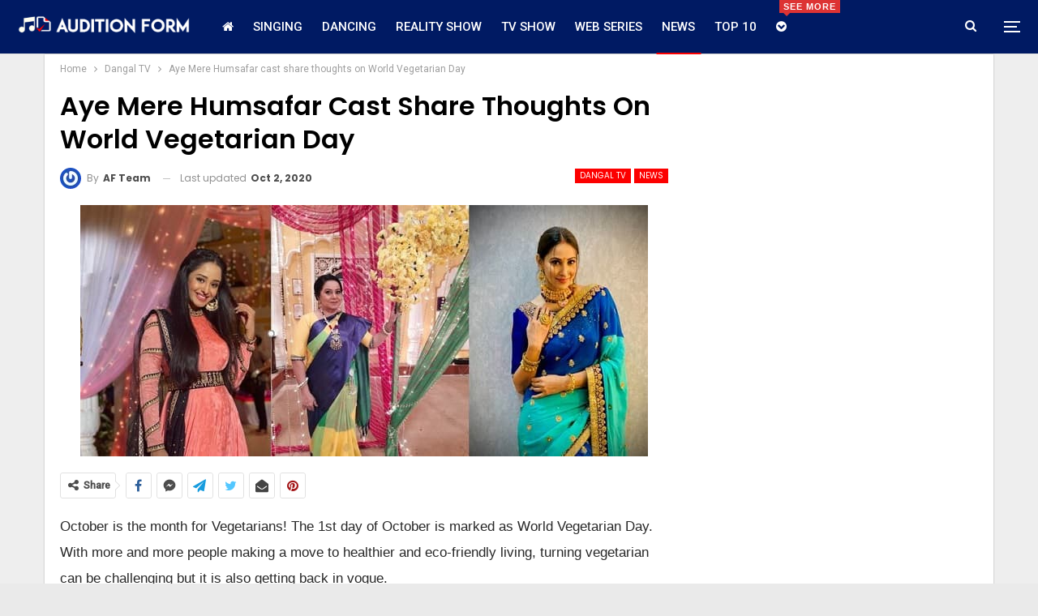

--- FILE ---
content_type: text/html; charset=UTF-8
request_url: https://www.auditionform.in/aye-mere-humsafar-cast-share-thoughts-on-world-vegetarian-day/
body_size: 14915
content:
	<!DOCTYPE html>
		<!--[if IE 8]>
	<html class="ie ie8" lang="en-US" prefix="og: https://ogp.me/ns#"> <![endif]-->
	<!--[if IE 9]>
	<html class="ie ie9" lang="en-US" prefix="og: https://ogp.me/ns#"> <![endif]-->
	<!--[if gt IE 9]><!-->
<html lang="en-US" prefix="og: https://ogp.me/ns#"> <!--<![endif]-->
	<head>
				<meta charset="UTF-8">
		<meta http-equiv="X-UA-Compatible" content="IE=edge">
		<meta name="viewport" content="width=device-width, initial-scale=1.0">
		<link rel="pingback" href="https://www.auditionform.in/xmlrpc.php"/>

			<style>img:is([sizes="auto" i], [sizes^="auto," i]) { contain-intrinsic-size: 3000px 1500px }</style>
	
<!-- Search Engine Optimization by Rank Math - https://rankmath.com/ -->
<title>Aye Mere Humsafar cast share thoughts on World Vegetarian Day &ndash; AuditionForm</title>
<meta name="description" content="AuditionForm"/>
<meta name="robots" content="follow, index, max-snippet:-1, max-video-preview:-1, max-image-preview:large"/>
<link rel="canonical" href="https://www.auditionform.in/aye-mere-humsafar-cast-share-thoughts-on-world-vegetarian-day/" />
<meta property="og:locale" content="en_US" />
<meta property="og:type" content="article" />
<meta property="og:title" content="Aye Mere Humsafar cast share thoughts on World Vegetarian Day &ndash; AuditionForm" />
<meta property="og:description" content="AuditionForm" />
<meta property="og:url" content="https://www.auditionform.in/aye-mere-humsafar-cast-share-thoughts-on-world-vegetarian-day/" />
<meta property="og:site_name" content="AuditionForm" />
<meta property="article:publisher" content="http://www.facebook.com/auditionform" />
<meta property="article:tag" content="dangal tv schedule" />
<meta property="article:section" content="Dangal TV" />
<meta property="og:updated_time" content="2020-10-02T00:24:37+05:30" />
<meta property="og:image" content="https://www.auditionform.in/wp-content/uploads/2020/10/Aye-Mere-Humsafar-cast-share-thoughts-on-World-Vegetarian-Day-1.jpg" />
<meta property="og:image:secure_url" content="https://www.auditionform.in/wp-content/uploads/2020/10/Aye-Mere-Humsafar-cast-share-thoughts-on-World-Vegetarian-Day-1.jpg" />
<meta property="og:image:width" content="700" />
<meta property="og:image:height" content="310" />
<meta property="og:image:alt" content="Aye Mere Humsafar cast share thoughts on World Vegetarian Day" />
<meta property="og:image:type" content="image/jpeg" />
<meta property="article:published_time" content="2020-10-02T00:24:36+05:30" />
<meta property="article:modified_time" content="2020-10-02T00:24:37+05:30" />
<meta name="twitter:card" content="summary_large_image" />
<meta name="twitter:title" content="Aye Mere Humsafar cast share thoughts on World Vegetarian Day &ndash; AuditionForm" />
<meta name="twitter:description" content="AuditionForm" />
<meta name="twitter:site" content="@auditionform" />
<meta name="twitter:creator" content="@auditionform" />
<meta name="twitter:image" content="https://www.auditionform.in/wp-content/uploads/2020/10/Aye-Mere-Humsafar-cast-share-thoughts-on-World-Vegetarian-Day-1.jpg" />
<meta name="twitter:label1" content="Written by" />
<meta name="twitter:data1" content="AF Team" />
<meta name="twitter:label2" content="Time to read" />
<meta name="twitter:data2" content="2 minutes" />
<script type="application/ld+json" class="rank-math-schema">{"@context":"https://schema.org","@graph":[{"@type":["Person","Organization"],"@id":"https://www.auditionform.in/#person","name":"Gafssmedia","sameAs":["http://www.facebook.com/auditionform","https://twitter.com/auditionform"],"logo":{"@type":"ImageObject","@id":"https://www.auditionform.in/#logo","url":"https://www.auditionform.in/wp-content/uploads/2017/09/AuditionForm-1-e1512283614681.png","contentUrl":"https://www.auditionform.in/wp-content/uploads/2017/09/AuditionForm-1-e1512283614681.png","caption":"Gafssmedia","inLanguage":"en-US","width":"60","height":"52"},"image":{"@type":"ImageObject","@id":"https://www.auditionform.in/#logo","url":"https://www.auditionform.in/wp-content/uploads/2017/09/AuditionForm-1-e1512283614681.png","contentUrl":"https://www.auditionform.in/wp-content/uploads/2017/09/AuditionForm-1-e1512283614681.png","caption":"Gafssmedia","inLanguage":"en-US","width":"60","height":"52"}},{"@type":"WebSite","@id":"https://www.auditionform.in/#website","url":"https://www.auditionform.in","name":"Gafssmedia","publisher":{"@id":"https://www.auditionform.in/#person"},"inLanguage":"en-US"},{"@type":"ImageObject","@id":"https://www.auditionform.in/wp-content/uploads/2020/10/Aye-Mere-Humsafar-cast-share-thoughts-on-World-Vegetarian-Day-1.jpg","url":"https://www.auditionform.in/wp-content/uploads/2020/10/Aye-Mere-Humsafar-cast-share-thoughts-on-World-Vegetarian-Day-1.jpg","width":"700","height":"310","inLanguage":"en-US"},{"@type":"WebPage","@id":"https://www.auditionform.in/aye-mere-humsafar-cast-share-thoughts-on-world-vegetarian-day/#webpage","url":"https://www.auditionform.in/aye-mere-humsafar-cast-share-thoughts-on-world-vegetarian-day/","name":"Aye Mere Humsafar cast share thoughts on World Vegetarian Day &ndash; AuditionForm","datePublished":"2020-10-02T00:24:36+05:30","dateModified":"2020-10-02T00:24:37+05:30","isPartOf":{"@id":"https://www.auditionform.in/#website"},"primaryImageOfPage":{"@id":"https://www.auditionform.in/wp-content/uploads/2020/10/Aye-Mere-Humsafar-cast-share-thoughts-on-World-Vegetarian-Day-1.jpg"},"inLanguage":"en-US"},{"@type":"Person","@id":"https://www.auditionform.in/author/auditionform/","name":"AF Team","url":"https://www.auditionform.in/author/auditionform/","image":{"@type":"ImageObject","@id":"https://secure.gravatar.com/avatar/d2e89359d626bf2693cfe512c24169b1bdfd0cee0f11d832454939b0948a6a57?s=96&amp;r=g","url":"https://secure.gravatar.com/avatar/d2e89359d626bf2693cfe512c24169b1bdfd0cee0f11d832454939b0948a6a57?s=96&amp;r=g","caption":"AF Team","inLanguage":"en-US"}},{"@type":"BlogPosting","headline":"Aye Mere Humsafar cast share thoughts on World Vegetarian Day &ndash; AuditionForm","datePublished":"2020-10-02T00:24:36+05:30","dateModified":"2020-10-02T00:24:37+05:30","author":{"@id":"https://www.auditionform.in/author/auditionform/","name":"AF Team"},"publisher":{"@id":"https://www.auditionform.in/#person"},"description":"AuditionForm","name":"Aye Mere Humsafar cast share thoughts on World Vegetarian Day &ndash; AuditionForm","@id":"https://www.auditionform.in/aye-mere-humsafar-cast-share-thoughts-on-world-vegetarian-day/#richSnippet","isPartOf":{"@id":"https://www.auditionform.in/aye-mere-humsafar-cast-share-thoughts-on-world-vegetarian-day/#webpage"},"image":{"@id":"https://www.auditionform.in/wp-content/uploads/2020/10/Aye-Mere-Humsafar-cast-share-thoughts-on-World-Vegetarian-Day-1.jpg"},"inLanguage":"en-US","mainEntityOfPage":{"@id":"https://www.auditionform.in/aye-mere-humsafar-cast-share-thoughts-on-world-vegetarian-day/#webpage"}}]}</script>
<!-- /Rank Math WordPress SEO plugin -->


<!-- Better Open Graph, Schema.org & Twitter Integration -->
<meta property="og:locale" content="en_us"/>
<meta property="og:site_name" content="AuditionForm"/>
<meta property="og:url" content="https://www.auditionform.in/aye-mere-humsafar-cast-share-thoughts-on-world-vegetarian-day/"/>
<meta property="og:title" content="Aye Mere Humsafar cast share thoughts on World Vegetarian Day"/>
<meta property="og:image" content="https://www.auditionform.in/wp-content/uploads/2020/10/Aye-Mere-Humsafar-cast-share-thoughts-on-World-Vegetarian-Day-1.jpg"/>
<meta property="article:section" content="News"/>
<meta property="article:tag" content="dangal tv schedule"/>
<meta property="og:description" content="October is the month for Vegetarians! The 1st day of October is marked as World Vegetarian Day. With more and more people making a move to healthier and eco-friendly living, turning vegetarian can be challenging but it is also getting back in vogue.&amp;"/>
<meta property="og:type" content="article"/>
<meta name="twitter:card" content="summary"/>
<meta name="twitter:url" content="https://www.auditionform.in/aye-mere-humsafar-cast-share-thoughts-on-world-vegetarian-day/"/>
<meta name="twitter:title" content="Aye Mere Humsafar cast share thoughts on World Vegetarian Day"/>
<meta name="twitter:description" content="October is the month for Vegetarians! The 1st day of October is marked as World Vegetarian Day. With more and more people making a move to healthier and eco-friendly living, turning vegetarian can be challenging but it is also getting back in vogue.&amp;"/>
<meta name="twitter:image" content="https://www.auditionform.in/wp-content/uploads/2020/10/Aye-Mere-Humsafar-cast-share-thoughts-on-World-Vegetarian-Day-1.jpg"/>
<!-- / Better Open Graph, Schema.org & Twitter Integration. -->
<link rel='dns-prefetch' href='//fonts.googleapis.com' />
<link rel="alternate" type="application/rss+xml" title="AuditionForm &raquo; Feed" href="https://www.auditionform.in/feed/" />
<link rel="alternate" type="application/rss+xml" title="AuditionForm &raquo; Comments Feed" href="https://www.auditionform.in/comments/feed/" />
<link rel="alternate" type="application/rss+xml" title="AuditionForm &raquo; Aye Mere Humsafar cast share thoughts on World Vegetarian Day Comments Feed" href="https://www.auditionform.in/aye-mere-humsafar-cast-share-thoughts-on-world-vegetarian-day/feed/" />
<script type="text/javascript">
/* <![CDATA[ */
window._wpemojiSettings = {"baseUrl":"https:\/\/s.w.org\/images\/core\/emoji\/16.0.1\/72x72\/","ext":".png","svgUrl":"https:\/\/s.w.org\/images\/core\/emoji\/16.0.1\/svg\/","svgExt":".svg","source":{"concatemoji":"https:\/\/www.auditionform.in\/wp-includes\/js\/wp-emoji-release.min.js?ver=6.8.3"}};
/*! This file is auto-generated */
!function(s,n){var o,i,e;function c(e){try{var t={supportTests:e,timestamp:(new Date).valueOf()};sessionStorage.setItem(o,JSON.stringify(t))}catch(e){}}function p(e,t,n){e.clearRect(0,0,e.canvas.width,e.canvas.height),e.fillText(t,0,0);var t=new Uint32Array(e.getImageData(0,0,e.canvas.width,e.canvas.height).data),a=(e.clearRect(0,0,e.canvas.width,e.canvas.height),e.fillText(n,0,0),new Uint32Array(e.getImageData(0,0,e.canvas.width,e.canvas.height).data));return t.every(function(e,t){return e===a[t]})}function u(e,t){e.clearRect(0,0,e.canvas.width,e.canvas.height),e.fillText(t,0,0);for(var n=e.getImageData(16,16,1,1),a=0;a<n.data.length;a++)if(0!==n.data[a])return!1;return!0}function f(e,t,n,a){switch(t){case"flag":return n(e,"\ud83c\udff3\ufe0f\u200d\u26a7\ufe0f","\ud83c\udff3\ufe0f\u200b\u26a7\ufe0f")?!1:!n(e,"\ud83c\udde8\ud83c\uddf6","\ud83c\udde8\u200b\ud83c\uddf6")&&!n(e,"\ud83c\udff4\udb40\udc67\udb40\udc62\udb40\udc65\udb40\udc6e\udb40\udc67\udb40\udc7f","\ud83c\udff4\u200b\udb40\udc67\u200b\udb40\udc62\u200b\udb40\udc65\u200b\udb40\udc6e\u200b\udb40\udc67\u200b\udb40\udc7f");case"emoji":return!a(e,"\ud83e\udedf")}return!1}function g(e,t,n,a){var r="undefined"!=typeof WorkerGlobalScope&&self instanceof WorkerGlobalScope?new OffscreenCanvas(300,150):s.createElement("canvas"),o=r.getContext("2d",{willReadFrequently:!0}),i=(o.textBaseline="top",o.font="600 32px Arial",{});return e.forEach(function(e){i[e]=t(o,e,n,a)}),i}function t(e){var t=s.createElement("script");t.src=e,t.defer=!0,s.head.appendChild(t)}"undefined"!=typeof Promise&&(o="wpEmojiSettingsSupports",i=["flag","emoji"],n.supports={everything:!0,everythingExceptFlag:!0},e=new Promise(function(e){s.addEventListener("DOMContentLoaded",e,{once:!0})}),new Promise(function(t){var n=function(){try{var e=JSON.parse(sessionStorage.getItem(o));if("object"==typeof e&&"number"==typeof e.timestamp&&(new Date).valueOf()<e.timestamp+604800&&"object"==typeof e.supportTests)return e.supportTests}catch(e){}return null}();if(!n){if("undefined"!=typeof Worker&&"undefined"!=typeof OffscreenCanvas&&"undefined"!=typeof URL&&URL.createObjectURL&&"undefined"!=typeof Blob)try{var e="postMessage("+g.toString()+"("+[JSON.stringify(i),f.toString(),p.toString(),u.toString()].join(",")+"));",a=new Blob([e],{type:"text/javascript"}),r=new Worker(URL.createObjectURL(a),{name:"wpTestEmojiSupports"});return void(r.onmessage=function(e){c(n=e.data),r.terminate(),t(n)})}catch(e){}c(n=g(i,f,p,u))}t(n)}).then(function(e){for(var t in e)n.supports[t]=e[t],n.supports.everything=n.supports.everything&&n.supports[t],"flag"!==t&&(n.supports.everythingExceptFlag=n.supports.everythingExceptFlag&&n.supports[t]);n.supports.everythingExceptFlag=n.supports.everythingExceptFlag&&!n.supports.flag,n.DOMReady=!1,n.readyCallback=function(){n.DOMReady=!0}}).then(function(){return e}).then(function(){var e;n.supports.everything||(n.readyCallback(),(e=n.source||{}).concatemoji?t(e.concatemoji):e.wpemoji&&e.twemoji&&(t(e.twemoji),t(e.wpemoji)))}))}((window,document),window._wpemojiSettings);
/* ]]> */
</script>
<style id='wp-emoji-styles-inline-css' type='text/css'>

	img.wp-smiley, img.emoji {
		display: inline !important;
		border: none !important;
		box-shadow: none !important;
		height: 1em !important;
		width: 1em !important;
		margin: 0 0.07em !important;
		vertical-align: -0.1em !important;
		background: none !important;
		padding: 0 !important;
	}
</style>
<link rel='stylesheet' id='wp-block-library-css' href='https://www.auditionform.in/wp-includes/css/dist/block-library/style.min.css?ver=6.8.3' type='text/css' media='all' />
<style id='classic-theme-styles-inline-css' type='text/css'>
/*! This file is auto-generated */
.wp-block-button__link{color:#fff;background-color:#32373c;border-radius:9999px;box-shadow:none;text-decoration:none;padding:calc(.667em + 2px) calc(1.333em + 2px);font-size:1.125em}.wp-block-file__button{background:#32373c;color:#fff;text-decoration:none}
</style>
<style id='global-styles-inline-css' type='text/css'>
:root{--wp--preset--aspect-ratio--square: 1;--wp--preset--aspect-ratio--4-3: 4/3;--wp--preset--aspect-ratio--3-4: 3/4;--wp--preset--aspect-ratio--3-2: 3/2;--wp--preset--aspect-ratio--2-3: 2/3;--wp--preset--aspect-ratio--16-9: 16/9;--wp--preset--aspect-ratio--9-16: 9/16;--wp--preset--color--black: #000000;--wp--preset--color--cyan-bluish-gray: #abb8c3;--wp--preset--color--white: #ffffff;--wp--preset--color--pale-pink: #f78da7;--wp--preset--color--vivid-red: #cf2e2e;--wp--preset--color--luminous-vivid-orange: #ff6900;--wp--preset--color--luminous-vivid-amber: #fcb900;--wp--preset--color--light-green-cyan: #7bdcb5;--wp--preset--color--vivid-green-cyan: #00d084;--wp--preset--color--pale-cyan-blue: #8ed1fc;--wp--preset--color--vivid-cyan-blue: #0693e3;--wp--preset--color--vivid-purple: #9b51e0;--wp--preset--gradient--vivid-cyan-blue-to-vivid-purple: linear-gradient(135deg,rgba(6,147,227,1) 0%,rgb(155,81,224) 100%);--wp--preset--gradient--light-green-cyan-to-vivid-green-cyan: linear-gradient(135deg,rgb(122,220,180) 0%,rgb(0,208,130) 100%);--wp--preset--gradient--luminous-vivid-amber-to-luminous-vivid-orange: linear-gradient(135deg,rgba(252,185,0,1) 0%,rgba(255,105,0,1) 100%);--wp--preset--gradient--luminous-vivid-orange-to-vivid-red: linear-gradient(135deg,rgba(255,105,0,1) 0%,rgb(207,46,46) 100%);--wp--preset--gradient--very-light-gray-to-cyan-bluish-gray: linear-gradient(135deg,rgb(238,238,238) 0%,rgb(169,184,195) 100%);--wp--preset--gradient--cool-to-warm-spectrum: linear-gradient(135deg,rgb(74,234,220) 0%,rgb(151,120,209) 20%,rgb(207,42,186) 40%,rgb(238,44,130) 60%,rgb(251,105,98) 80%,rgb(254,248,76) 100%);--wp--preset--gradient--blush-light-purple: linear-gradient(135deg,rgb(255,206,236) 0%,rgb(152,150,240) 100%);--wp--preset--gradient--blush-bordeaux: linear-gradient(135deg,rgb(254,205,165) 0%,rgb(254,45,45) 50%,rgb(107,0,62) 100%);--wp--preset--gradient--luminous-dusk: linear-gradient(135deg,rgb(255,203,112) 0%,rgb(199,81,192) 50%,rgb(65,88,208) 100%);--wp--preset--gradient--pale-ocean: linear-gradient(135deg,rgb(255,245,203) 0%,rgb(182,227,212) 50%,rgb(51,167,181) 100%);--wp--preset--gradient--electric-grass: linear-gradient(135deg,rgb(202,248,128) 0%,rgb(113,206,126) 100%);--wp--preset--gradient--midnight: linear-gradient(135deg,rgb(2,3,129) 0%,rgb(40,116,252) 100%);--wp--preset--font-size--small: 13px;--wp--preset--font-size--medium: 20px;--wp--preset--font-size--large: 36px;--wp--preset--font-size--x-large: 42px;--wp--preset--spacing--20: 0.44rem;--wp--preset--spacing--30: 0.67rem;--wp--preset--spacing--40: 1rem;--wp--preset--spacing--50: 1.5rem;--wp--preset--spacing--60: 2.25rem;--wp--preset--spacing--70: 3.38rem;--wp--preset--spacing--80: 5.06rem;--wp--preset--shadow--natural: 6px 6px 9px rgba(0, 0, 0, 0.2);--wp--preset--shadow--deep: 12px 12px 50px rgba(0, 0, 0, 0.4);--wp--preset--shadow--sharp: 6px 6px 0px rgba(0, 0, 0, 0.2);--wp--preset--shadow--outlined: 6px 6px 0px -3px rgba(255, 255, 255, 1), 6px 6px rgba(0, 0, 0, 1);--wp--preset--shadow--crisp: 6px 6px 0px rgba(0, 0, 0, 1);}:where(.is-layout-flex){gap: 0.5em;}:where(.is-layout-grid){gap: 0.5em;}body .is-layout-flex{display: flex;}.is-layout-flex{flex-wrap: wrap;align-items: center;}.is-layout-flex > :is(*, div){margin: 0;}body .is-layout-grid{display: grid;}.is-layout-grid > :is(*, div){margin: 0;}:where(.wp-block-columns.is-layout-flex){gap: 2em;}:where(.wp-block-columns.is-layout-grid){gap: 2em;}:where(.wp-block-post-template.is-layout-flex){gap: 1.25em;}:where(.wp-block-post-template.is-layout-grid){gap: 1.25em;}.has-black-color{color: var(--wp--preset--color--black) !important;}.has-cyan-bluish-gray-color{color: var(--wp--preset--color--cyan-bluish-gray) !important;}.has-white-color{color: var(--wp--preset--color--white) !important;}.has-pale-pink-color{color: var(--wp--preset--color--pale-pink) !important;}.has-vivid-red-color{color: var(--wp--preset--color--vivid-red) !important;}.has-luminous-vivid-orange-color{color: var(--wp--preset--color--luminous-vivid-orange) !important;}.has-luminous-vivid-amber-color{color: var(--wp--preset--color--luminous-vivid-amber) !important;}.has-light-green-cyan-color{color: var(--wp--preset--color--light-green-cyan) !important;}.has-vivid-green-cyan-color{color: var(--wp--preset--color--vivid-green-cyan) !important;}.has-pale-cyan-blue-color{color: var(--wp--preset--color--pale-cyan-blue) !important;}.has-vivid-cyan-blue-color{color: var(--wp--preset--color--vivid-cyan-blue) !important;}.has-vivid-purple-color{color: var(--wp--preset--color--vivid-purple) !important;}.has-black-background-color{background-color: var(--wp--preset--color--black) !important;}.has-cyan-bluish-gray-background-color{background-color: var(--wp--preset--color--cyan-bluish-gray) !important;}.has-white-background-color{background-color: var(--wp--preset--color--white) !important;}.has-pale-pink-background-color{background-color: var(--wp--preset--color--pale-pink) !important;}.has-vivid-red-background-color{background-color: var(--wp--preset--color--vivid-red) !important;}.has-luminous-vivid-orange-background-color{background-color: var(--wp--preset--color--luminous-vivid-orange) !important;}.has-luminous-vivid-amber-background-color{background-color: var(--wp--preset--color--luminous-vivid-amber) !important;}.has-light-green-cyan-background-color{background-color: var(--wp--preset--color--light-green-cyan) !important;}.has-vivid-green-cyan-background-color{background-color: var(--wp--preset--color--vivid-green-cyan) !important;}.has-pale-cyan-blue-background-color{background-color: var(--wp--preset--color--pale-cyan-blue) !important;}.has-vivid-cyan-blue-background-color{background-color: var(--wp--preset--color--vivid-cyan-blue) !important;}.has-vivid-purple-background-color{background-color: var(--wp--preset--color--vivid-purple) !important;}.has-black-border-color{border-color: var(--wp--preset--color--black) !important;}.has-cyan-bluish-gray-border-color{border-color: var(--wp--preset--color--cyan-bluish-gray) !important;}.has-white-border-color{border-color: var(--wp--preset--color--white) !important;}.has-pale-pink-border-color{border-color: var(--wp--preset--color--pale-pink) !important;}.has-vivid-red-border-color{border-color: var(--wp--preset--color--vivid-red) !important;}.has-luminous-vivid-orange-border-color{border-color: var(--wp--preset--color--luminous-vivid-orange) !important;}.has-luminous-vivid-amber-border-color{border-color: var(--wp--preset--color--luminous-vivid-amber) !important;}.has-light-green-cyan-border-color{border-color: var(--wp--preset--color--light-green-cyan) !important;}.has-vivid-green-cyan-border-color{border-color: var(--wp--preset--color--vivid-green-cyan) !important;}.has-pale-cyan-blue-border-color{border-color: var(--wp--preset--color--pale-cyan-blue) !important;}.has-vivid-cyan-blue-border-color{border-color: var(--wp--preset--color--vivid-cyan-blue) !important;}.has-vivid-purple-border-color{border-color: var(--wp--preset--color--vivid-purple) !important;}.has-vivid-cyan-blue-to-vivid-purple-gradient-background{background: var(--wp--preset--gradient--vivid-cyan-blue-to-vivid-purple) !important;}.has-light-green-cyan-to-vivid-green-cyan-gradient-background{background: var(--wp--preset--gradient--light-green-cyan-to-vivid-green-cyan) !important;}.has-luminous-vivid-amber-to-luminous-vivid-orange-gradient-background{background: var(--wp--preset--gradient--luminous-vivid-amber-to-luminous-vivid-orange) !important;}.has-luminous-vivid-orange-to-vivid-red-gradient-background{background: var(--wp--preset--gradient--luminous-vivid-orange-to-vivid-red) !important;}.has-very-light-gray-to-cyan-bluish-gray-gradient-background{background: var(--wp--preset--gradient--very-light-gray-to-cyan-bluish-gray) !important;}.has-cool-to-warm-spectrum-gradient-background{background: var(--wp--preset--gradient--cool-to-warm-spectrum) !important;}.has-blush-light-purple-gradient-background{background: var(--wp--preset--gradient--blush-light-purple) !important;}.has-blush-bordeaux-gradient-background{background: var(--wp--preset--gradient--blush-bordeaux) !important;}.has-luminous-dusk-gradient-background{background: var(--wp--preset--gradient--luminous-dusk) !important;}.has-pale-ocean-gradient-background{background: var(--wp--preset--gradient--pale-ocean) !important;}.has-electric-grass-gradient-background{background: var(--wp--preset--gradient--electric-grass) !important;}.has-midnight-gradient-background{background: var(--wp--preset--gradient--midnight) !important;}.has-small-font-size{font-size: var(--wp--preset--font-size--small) !important;}.has-medium-font-size{font-size: var(--wp--preset--font-size--medium) !important;}.has-large-font-size{font-size: var(--wp--preset--font-size--large) !important;}.has-x-large-font-size{font-size: var(--wp--preset--font-size--x-large) !important;}
:where(.wp-block-post-template.is-layout-flex){gap: 1.25em;}:where(.wp-block-post-template.is-layout-grid){gap: 1.25em;}
:where(.wp-block-columns.is-layout-flex){gap: 2em;}:where(.wp-block-columns.is-layout-grid){gap: 2em;}
:root :where(.wp-block-pullquote){font-size: 1.5em;line-height: 1.6;}
</style>
<link rel='stylesheet' id='better-framework-main-fonts-css' href='https://fonts.googleapis.com/css?family=Poppins:400,500,600,500italic,700%7COswald:400&#038;display=swap' type='text/css' media='all' />
<link rel='stylesheet' id='better-framework-font-1-css' href='https://fonts.googleapis.com/css?family=Roboto:400,500&#038;subset=greek&#038;display=swap' type='text/css' media='all' />
<script type="text/javascript" src="https://www.auditionform.in/wp-includes/js/jquery/jquery.min.js?ver=3.7.1" id="jquery-core-js"></script>
<script type="text/javascript" src="https://www.auditionform.in/wp-includes/js/jquery/jquery-migrate.min.js?ver=3.4.1" id="jquery-migrate-js"></script>
<!--[if lt IE 9]>
<script type="text/javascript" src="https://www.auditionform.in/wp-content/themes/publisher/includes/libs/better-framework/assets/js/html5shiv.min.js?ver=3.15.0" id="bf-html5shiv-js"></script>
<![endif]-->
<!--[if lt IE 9]>
<script type="text/javascript" src="https://www.auditionform.in/wp-content/themes/publisher/includes/libs/better-framework/assets/js/respond.min.js?ver=3.15.0" id="bf-respond-js"></script>
<![endif]-->
<link rel="https://api.w.org/" href="https://www.auditionform.in/wp-json/" /><link rel="alternate" title="JSON" type="application/json" href="https://www.auditionform.in/wp-json/wp/v2/posts/15683" /><link rel="EditURI" type="application/rsd+xml" title="RSD" href="https://www.auditionform.in/xmlrpc.php?rsd" />
<meta name="generator" content="WordPress 6.8.3" />
<link rel='shortlink' href='https://www.auditionform.in/?p=15683' />
<link rel="alternate" title="oEmbed (JSON)" type="application/json+oembed" href="https://www.auditionform.in/wp-json/oembed/1.0/embed?url=https%3A%2F%2Fwww.auditionform.in%2Faye-mere-humsafar-cast-share-thoughts-on-world-vegetarian-day%2F" />
<link rel="alternate" title="oEmbed (XML)" type="text/xml+oembed" href="https://www.auditionform.in/wp-json/oembed/1.0/embed?url=https%3A%2F%2Fwww.auditionform.in%2Faye-mere-humsafar-cast-share-thoughts-on-world-vegetarian-day%2F&#038;format=xml" />
<meta name="publication-media-verification" content="f88199cffaf744d18f9427bf7737d993"/>
<meta name="google-site-verification" content="cJD7O_ITtZDwJYCYHJWh5zm--mLH6exHB7jTXXddgB4" /><script type="application/ld+json">{
    "@context": "http://schema.org/",
    "@type": "Organization",
    "@id": "#organization",
    "logo": {
        "@type": "ImageObject",
        "url": "https://www.auditionform.in/wp-content/uploads/2020/05/cropped-AuditionForm.png"
    },
    "url": "https://www.auditionform.in/",
    "name": "AuditionForm",
    "description": "Entertainment Content and Auditions News"
}</script>
<script type="application/ld+json">{
    "@context": "http://schema.org/",
    "@type": "WebSite",
    "name": "AuditionForm",
    "alternateName": "Entertainment Content and Auditions News",
    "url": "https://www.auditionform.in/"
}</script>
<script type="application/ld+json">{
    "@context": "http://schema.org/",
    "@type": "BlogPosting",
    "headline": "Aye Mere Humsafar cast share thoughts on World Vegetarian Day",
    "description": "October is the month for Vegetarians! The 1st day of October is marked as World Vegetarian Day. With more and more people making a move to healthier and eco-friendly living, turning vegetarian can be challenging but it is also getting back in vogue.&",
    "datePublished": "2020-10-02",
    "dateModified": "2020-10-02",
    "author": {
        "@type": "Person",
        "@id": "#person-AFTeam",
        "name": "AF Team"
    },
    "image": "https://www.auditionform.in/wp-content/uploads/2020/10/Aye-Mere-Humsafar-cast-share-thoughts-on-World-Vegetarian-Day-1.jpg",
    "interactionStatistic": [
        {
            "@type": "InteractionCounter",
            "interactionType": "http://schema.org/CommentAction",
            "userInteractionCount": "0"
        }
    ],
    "publisher": {
        "@id": "#organization"
    },
    "mainEntityOfPage": "https://www.auditionform.in/aye-mere-humsafar-cast-share-thoughts-on-world-vegetarian-day/"
}</script>
<link rel='stylesheet' id='bf-minifed-css-1' href='https://www.auditionform.in/wp-content/bs-booster-cache/c0cbd296d432843bf17cfcbd0232925b.css' type='text/css' media='all' />
<link rel='stylesheet' id='7.11.0-1749491811' href='https://www.auditionform.in/wp-content/bs-booster-cache/67889c29ebd77136610099dbb9d92e1f.css' type='text/css' media='all' />
<link rel="icon" href="https://www.auditionform.in/wp-content/uploads/2017/09/cropped-AuditionFor-32x32.png" sizes="32x32" />
<link rel="icon" href="https://www.auditionform.in/wp-content/uploads/2017/09/cropped-AuditionFor-192x192.png" sizes="192x192" />
<link rel="apple-touch-icon" href="https://www.auditionform.in/wp-content/uploads/2017/09/cropped-AuditionFor-180x180.png" />
<meta name="msapplication-TileImage" content="https://www.auditionform.in/wp-content/uploads/2017/09/cropped-AuditionFor-270x270.png" />

<!-- BetterFramework Head Inline CSS -->
<style>
.site-footer .copy-footer .menu {
    text-align: center;
}
ul.menu.footer-menu>li {
    float: none !important;
    display: inline-block;
}
.site-footer .copy-2 {
    display: none;
}
.site-footer .copy-1 {
    width: 100%;
    text-align: center;
}

</style>
<!-- /BetterFramework Head Inline CSS-->
	</head>

<body class="wp-singular post-template-default single single-post postid-15683 single-format-standard wp-theme-publisher bs-theme bs-publisher bs-publisher-clean-magazine active-light-box ltr close-rh page-layout-2-col page-layout-2-col-right boxed active-sticky-sidebar main-menu-sticky-smart main-menu-out-stretched active-ajax-search single-prim-cat-6514 single-cat-6514 single-cat-2102  bs-ll-a" dir="ltr">
<div class="off-canvas-overlay"></div>
<div class="off-canvas-container left skin-white">
	<div class="off-canvas-inner">
		<span class="canvas-close"><i></i></span>
					<div class="off-canvas-header">
									<div class="logo">

						<a href="https://www.auditionform.in/" data-wpel-link="internal">
							<img src="https://www.auditionform.in/wp-content/uploads/2017/09/AuditionForm-1-e1512283614681.png"
							     alt="AuditionForm">
						</a>
					</div>
									<div class="site-description">Take a fresh look at your lifestyle.</div>
			</div>
						<div class="off-canvas-search">
				<form role="search" method="get" action="https://www.auditionform.in">
					<input type="text" name="s" value=""
					       placeholder="Search...">
					<i class="fa fa-search"></i>
				</form>
			</div>
						<nav class="off-canvas-menu">
				<ul class="menu bsm-pure clearfix">
					<li id="menu-item-14039" class="menu-have-icon menu-icon-type-fontawesome menu-item menu-item-type-custom menu-item-object-custom menu-item-home menu-title-hide better-anim-fade menu-item-14039"><a href="https://www.auditionform.in/" data-wpel-link="internal"><i class="bf-icon  fa fa-home"></i><span class="hidden">Home</span></a></li>
<li id="menu-item-7" class="menu-item menu-item-type-taxonomy menu-item-object-category menu-term-53 better-anim-fade menu-item-7"><a href="https://www.auditionform.in/category/singing-auditions/" data-wpel-link="internal">Singing</a></li>
<li id="menu-item-8" class="menu-item menu-item-type-taxonomy menu-item-object-category menu-term-16 better-anim-fade menu-item-8"><a href="https://www.auditionform.in/category/dancing-auditions/" data-wpel-link="internal">Dancing</a></li>
<li id="menu-item-6" class="menu-item menu-item-type-taxonomy menu-item-object-category menu-term-48 better-anim-fade menu-item-6"><a href="https://www.auditionform.in/category/reality-shows-auditions/" data-wpel-link="internal">Reality Show</a></li>
<li id="menu-item-11666" class="menu-item menu-item-type-taxonomy menu-item-object-category menu-term-1798 better-anim-fade menu-item-11666"><a href="https://www.auditionform.in/category/television-show/" data-wpel-link="internal">TV Show</a></li>
<li id="menu-item-12827" class="menu-item menu-item-type-taxonomy menu-item-object-category menu-term-14077 better-anim-fade menu-item-12827"><a href="https://www.auditionform.in/category/web-series/" data-wpel-link="internal">Web Series</a></li>
<li id="menu-item-11449" class="menu-item menu-item-type-taxonomy menu-item-object-category current-post-ancestor current-menu-parent current-post-parent menu-term-2102 better-anim-fade menu-item-11449"><a href="https://www.auditionform.in/category/news/" data-wpel-link="internal">News</a></li>
<li id="menu-item-2745" class="menu-item menu-item-type-taxonomy menu-item-object-category menu-term-4 better-anim-fade menu-item-2745"><a href="https://www.auditionform.in/category/winners-list/" data-wpel-link="internal">Top 10</a></li>
<li id="menu-item-4231" class="menu-have-icon menu-icon-type-fontawesome menu-item menu-item-type-custom menu-item-object-custom menu-item-has-children menu-title-hide better-anim-fade menu-badge-right menu-have-badge menu-item-4231"><a href="http://More" data-wpel-link="external" rel="external noopener noreferrer"><i class="bf-icon  fa fa-chevron-circle-down"></i><span class="hidden">More</span><span class="better-custom-badge">See More</span></a>
<ul class="sub-menu">
	<li id="menu-item-3554" class="menu-item menu-item-type-taxonomy menu-item-object-category menu-term-581 better-anim-fade menu-item-3554"><a href="https://www.auditionform.in/category/acting-auditions/" data-wpel-link="internal">Acting</a></li>
	<li id="menu-item-74" class="menu-item menu-item-type-taxonomy menu-item-object-category menu-term-40 better-anim-fade menu-item-74"><a href="https://www.auditionform.in/category/modelling-audition/" data-wpel-link="internal">Modeling</a></li>
	<li id="menu-item-71" class="menu-item menu-item-type-taxonomy menu-item-object-category menu-term-12 better-anim-fade menu-item-71"><a href="https://www.auditionform.in/category/contest/" data-wpel-link="internal">Contest</a></li>
	<li id="menu-item-6875" class="menu-item menu-item-type-taxonomy menu-item-object-category menu-term-2129 better-anim-fade menu-item-6875"><a href="https://www.auditionform.in/category/auditions-tips/" data-wpel-link="internal">Auditions Tips</a></li>
</ul>
</li>
				</ul>
			</nav>
						<div class="off_canvas_footer">
				<div class="off_canvas_footer-info entry-content">
					<p><br data-mce-bogus="1"></p>
				</div>
			</div>
				</div>
</div>
	<header id="header" class="site-header header-style-8 full-width stretched" itemscope="itemscope" itemtype="https://schema.org/WPHeader">
				<div class="content-wrap">
			<div class="container">
				<div class="header-inner clearfix">
					<div id="site-branding" class="site-branding">
	<p  id="site-title" class="logo h1 img-logo">
	<a href="https://www.auditionform.in/" itemprop="url" rel="home" data-wpel-link="internal">
					<img id="site-logo" src="https://www.auditionform.in/wp-content/uploads/2020/05/cropped-AuditionForm.png"
			     alt="AuditionForm"  />

			<span class="site-title">AuditionForm - Entertainment Content and Auditions News</span>
				</a>
</p>
</div><!-- .site-branding -->
<nav id="menu-main" class="menu main-menu-container  show-search-item show-off-canvas menu-actions-btn-width-2" role="navigation" itemscope="itemscope" itemtype="https://schema.org/SiteNavigationElement">
			<div class="menu-action-buttons width-2">
							<div class="off-canvas-menu-icon-container off-icon-left">
					<div class="off-canvas-menu-icon">
						<div class="off-canvas-menu-icon-el"></div>
					</div>
				</div>
								<div class="search-container close">
					<span class="search-handler"><i class="fa fa-search"></i></span>

					<div class="search-box clearfix">
						<form role="search" method="get" class="search-form clearfix" action="https://www.auditionform.in">
	<input type="search" class="search-field"
	       placeholder="Search..."
	       value="" name="s"
	       title="Search for:"
	       autocomplete="off">
	<input type="submit" class="search-submit" value="Search">
</form><!-- .search-form -->
					</div>
				</div>
						</div>
			<ul id="main-navigation" class="main-menu menu bsm-pure clearfix">
		<li class="menu-have-icon menu-icon-type-fontawesome menu-item menu-item-type-custom menu-item-object-custom menu-item-home menu-title-hide better-anim-fade menu-item-14039"><a href="https://www.auditionform.in/" data-wpel-link="internal"><i class="bf-icon  fa fa-home"></i><span class="hidden">Home</span></a></li>
<li class="menu-item menu-item-type-taxonomy menu-item-object-category menu-term-53 better-anim-fade menu-item-7"><a href="https://www.auditionform.in/category/singing-auditions/" data-wpel-link="internal">Singing</a></li>
<li class="menu-item menu-item-type-taxonomy menu-item-object-category menu-term-16 better-anim-fade menu-item-8"><a href="https://www.auditionform.in/category/dancing-auditions/" data-wpel-link="internal">Dancing</a></li>
<li class="menu-item menu-item-type-taxonomy menu-item-object-category menu-term-48 better-anim-fade menu-item-6"><a href="https://www.auditionform.in/category/reality-shows-auditions/" data-wpel-link="internal">Reality Show</a></li>
<li class="menu-item menu-item-type-taxonomy menu-item-object-category menu-term-1798 better-anim-fade menu-item-11666"><a href="https://www.auditionform.in/category/television-show/" data-wpel-link="internal">TV Show</a></li>
<li class="menu-item menu-item-type-taxonomy menu-item-object-category menu-term-14077 better-anim-fade menu-item-12827"><a href="https://www.auditionform.in/category/web-series/" data-wpel-link="internal">Web Series</a></li>
<li class="menu-item menu-item-type-taxonomy menu-item-object-category current-post-ancestor current-menu-parent current-post-parent menu-term-2102 better-anim-fade menu-item-11449"><a href="https://www.auditionform.in/category/news/" data-wpel-link="internal">News</a></li>
<li class="menu-item menu-item-type-taxonomy menu-item-object-category menu-term-4 better-anim-fade menu-item-2745"><a href="https://www.auditionform.in/category/winners-list/" data-wpel-link="internal">Top 10</a></li>
<li class="menu-have-icon menu-icon-type-fontawesome menu-item menu-item-type-custom menu-item-object-custom menu-item-has-children menu-title-hide better-anim-fade menu-badge-right menu-have-badge menu-item-4231"><a href="http://More" data-wpel-link="external" rel="external noopener noreferrer"><i class="bf-icon  fa fa-chevron-circle-down"></i><span class="hidden">More</span><span class="better-custom-badge">See More</span></a>
<ul class="sub-menu">
	<li class="menu-item menu-item-type-taxonomy menu-item-object-category menu-term-581 better-anim-fade menu-item-3554"><a href="https://www.auditionform.in/category/acting-auditions/" data-wpel-link="internal">Acting</a></li>
	<li class="menu-item menu-item-type-taxonomy menu-item-object-category menu-term-40 better-anim-fade menu-item-74"><a href="https://www.auditionform.in/category/modelling-audition/" data-wpel-link="internal">Modeling</a></li>
	<li class="menu-item menu-item-type-taxonomy menu-item-object-category menu-term-12 better-anim-fade menu-item-71"><a href="https://www.auditionform.in/category/contest/" data-wpel-link="internal">Contest</a></li>
	<li class="menu-item menu-item-type-taxonomy menu-item-object-category menu-term-2129 better-anim-fade menu-item-6875"><a href="https://www.auditionform.in/category/auditions-tips/" data-wpel-link="internal">Auditions Tips</a></li>
</ul>
</li>
	</ul><!-- #main-navigation -->
</nav><!-- .main-menu-container -->
				</div>
			</div>
		</div>
	</header><!-- .header -->
	<div class="rh-header clearfix dark deferred-block-exclude">
		<div class="rh-container clearfix">

			<div class="menu-container close">
				<span class="menu-handler"><span class="lines"></span></span>
			</div><!-- .menu-container -->

			<div class="logo-container rh-img-logo">
				<a href="https://www.auditionform.in/" itemprop="url" rel="home" data-wpel-link="internal">
											<img src="https://www.auditionform.in/wp-content/uploads/2020/05/AuditionForm.png"
						     alt="AuditionForm"  />				</a>
			</div><!-- .logo-container -->
		</div><!-- .rh-container -->
	</div><!-- .rh-header -->
		<div class="main-wrap content-main-wrap">
		<nav role="navigation" aria-label="Breadcrumbs" class="bf-breadcrumb clearfix bc-top-style"><div class="container bf-breadcrumb-container"><ul class="bf-breadcrumb-items" itemscope itemtype="http://schema.org/BreadcrumbList"><meta name="numberOfItems" content="3" /><meta name="itemListOrder" content="Ascending" /><li itemprop="itemListElement" itemscope itemtype="http://schema.org/ListItem" class="bf-breadcrumb-item bf-breadcrumb-begin"><a itemprop="item" href="https://www.auditionform.in" rel="home" data-wpel-link="internal"><span itemprop="name">Home</span></a><meta itemprop="position" content="1" /></li><li itemprop="itemListElement" itemscope itemtype="http://schema.org/ListItem" class="bf-breadcrumb-item"><a itemprop="item" href="https://www.auditionform.in/category/dangal-tv-audition/" data-wpel-link="internal"><span itemprop="name">Dangal TV</span></a><meta itemprop="position" content="2" /></li><li itemprop="itemListElement" itemscope itemtype="http://schema.org/ListItem" class="bf-breadcrumb-item bf-breadcrumb-end"><span itemprop="name">Aye Mere Humsafar cast share thoughts on World Vegetarian Day</span><meta itemprop="item" content="https://www.auditionform.in/aye-mere-humsafar-cast-share-thoughts-on-world-vegetarian-day/"/><meta itemprop="position" content="3" /></li></ul></div></nav><div class="content-wrap">
		<main id="content" class="content-container">

		<div class="container layout-2-col layout-2-col-1 layout-right-sidebar layout-bc-before post-template-1">
			<div class="row main-section">
										<div class="col-sm-8 content-column">
								<div class="single-container">
		<article id="post-15683" class="post-15683 post type-post status-publish format-standard has-post-thumbnail  category-dangal-tv-audition category-news tag-dangal-tv-schedule single-post-content has-thumbnail">
						<div class="post-header post-tp-1-header">
									<h1 class="single-post-title">
						<span class="post-title" itemprop="headline">Aye Mere Humsafar cast share thoughts on World Vegetarian Day</span></h1>
										<div class="post-meta-wrap clearfix">
						<div class="term-badges "><span class="term-badge term-6514"><a href="https://www.auditionform.in/category/dangal-tv-audition/" data-wpel-link="internal">Dangal TV</a></span><span class="term-badge term-2102"><a href="https://www.auditionform.in/category/news/" data-wpel-link="internal">News</a></span></div><div class="post-meta single-post-meta">
			<a href="https://www.auditionform.in/author/auditionform/" title="Browse Author Articles" class="post-author-a post-author-avatar" data-wpel-link="internal">
			<img alt=''  data-src='https://secure.gravatar.com/avatar/d2e89359d626bf2693cfe512c24169b1bdfd0cee0f11d832454939b0948a6a57?s=26&r=g' class='avatar avatar-26 photo avatar-default' height='26' width='26' /><span class="post-author-name">By <b>AF Team</b></span>		</a>
					<span class="time"><time class="post-published updated"
			                         datetime="2020-10-02T00:24:37+05:30">Last updated <b>Oct 2, 2020</b></time></span>
			</div>
					</div>
									<div class="single-featured">
					<img  width="700" height="310" alt="" data-src="https://www.auditionform.in/wp-content/uploads/2020/10/Aye-Mere-Humsafar-cast-share-thoughts-on-World-Vegetarian-Day-1.jpg">				</div>
			</div>
					<div class="post-share single-post-share top-share clearfix style-9">
			<div class="post-share-btn-group">
							</div>
						<div class="share-handler-wrap ">
				<span class="share-handler post-share-btn rank-default">
					<i class="bf-icon  fa fa-share-alt"></i>						<b class="text">Share</b>
										</span>
				<span class="social-item facebook"><a href="https://www.facebook.com/sharer.php?u=https%3A%2F%2Fwww.auditionform.in%2Faye-mere-humsafar-cast-share-thoughts-on-world-vegetarian-day%2F" target="_blank" rel="nofollow noreferrer external noopener" class="bs-button-el" onclick="window.open(this.href, &#039;share-facebook&#039;,&#039;left=50,top=50,width=600,height=320,toolbar=0&#039;); return false;" data-wpel-link="external"><span class="icon"><i class="bf-icon fa fa-facebook"></i></span></a></span><span class="social-item facebook-messenger"><a href="https://www.facebook.com/dialog/send?link=https%3A%2F%2Fwww.auditionform.in%2Faye-mere-humsafar-cast-share-thoughts-on-world-vegetarian-day%2F&amp;app_id=521270401588372&amp;redirect_uri=https%3A%2F%2Fwww.auditionform.in%2Faye-mere-humsafar-cast-share-thoughts-on-world-vegetarian-day%2F" target="_blank" rel="nofollow noreferrer external noopener" class="bs-button-el" onclick="window.open(this.href, &#039;share-facebook-messenger&#039;,&#039;left=50,top=50,width=600,height=320,toolbar=0&#039;); return false;" data-wpel-link="external"><span class="icon"><i class="bf-icon bsfi-facebook-messenger"></i></span></a></span><span class="social-item telegram"><a href="https://telegram.me/share/url?url=https%3A%2F%2Fwww.auditionform.in%2Faye-mere-humsafar-cast-share-thoughts-on-world-vegetarian-day%2F&amp;text=Aye Mere Humsafar cast share thoughts on World Vegetarian Day" target="_blank" rel="nofollow noreferrer external noopener" class="bs-button-el" onclick="window.open(this.href, &#039;share-telegram&#039;,&#039;left=50,top=50,width=600,height=320,toolbar=0&#039;); return false;" data-wpel-link="external"><span class="icon"><i class="bf-icon fa fa-send"></i></span></a></span><span class="social-item whatsapp"><a href="whatsapp://send?text=Aye Mere Humsafar cast share thoughts on World Vegetarian Day %0A%0A https%3A%2F%2Fwww.auditionform.in%2Faye-mere-humsafar-cast-share-thoughts-on-world-vegetarian-day%2F" target="_blank" rel="nofollow noreferrer" class="bs-button-el" onclick="window.open(this.href, &#039;share-whatsapp&#039;,&#039;left=50,top=50,width=600,height=320,toolbar=0&#039;); return false;" data-wpel-link="internal"><span class="icon"><i class="bf-icon fa fa-whatsapp"></i></span></a></span><span class="social-item twitter"><a href="https://twitter.com/share?text=Aye Mere Humsafar cast share thoughts on World Vegetarian Day&amp;url=https%3A%2F%2Fwww.auditionform.in%2Faye-mere-humsafar-cast-share-thoughts-on-world-vegetarian-day%2F" target="_blank" rel="nofollow noreferrer external noopener" class="bs-button-el" onclick="window.open(this.href, &#039;share-twitter&#039;,&#039;left=50,top=50,width=600,height=320,toolbar=0&#039;); return false;" data-wpel-link="external"><span class="icon"><i class="bf-icon fa fa-twitter"></i></span></a></span><span class="social-item email"><a href="/cdn-cgi/l/email-protection#[base64]" target="_blank" rel="nofollow noreferrer" class="bs-button-el" onclick="window.open(this.href, 'share-email','left=50,top=50,width=600,height=320,toolbar=0'); return false;"><span class="icon"><i class="bf-icon fa fa-envelope-open"></i></span></a></span><span class="social-item pinterest"><a href="https://pinterest.com/pin/create/button/?url=https%3A%2F%2Fwww.auditionform.in%2Faye-mere-humsafar-cast-share-thoughts-on-world-vegetarian-day%2F&amp;media=https://www.auditionform.in/wp-content/uploads/2020/10/Aye-Mere-Humsafar-cast-share-thoughts-on-World-Vegetarian-Day-1.jpg&amp;description=Aye Mere Humsafar cast share thoughts on World Vegetarian Day" target="_blank" rel="nofollow noreferrer external noopener" class="bs-button-el" onclick="window.open(this.href, &#039;share-pinterest&#039;,&#039;left=50,top=50,width=600,height=320,toolbar=0&#039;); return false;" data-wpel-link="external"><span class="icon"><i class="bf-icon fa fa-pinterest"></i></span></a></span></div>		</div>
					<div class="entry-content clearfix single-post-content">
				<p>October is the month for Vegetarians! The 1st day of October is marked as World Vegetarian Day. With more and more people making a move to healthier and eco-friendly living, turning vegetarian can be challenging but it is also getting back in vogue.&nbsp;</p>



 <p>Opting for a balanced lifestyle, actors of Dangal TV&#8217;s Aye Mere Humsafar share their thoughts on what made them take this path.&nbsp;</p>



 <p><strong>Aye Mere Humsafar’s lead actress Tina Philip who plays the role of Vidhi</strong>&nbsp;shares, “It’s been a year, that I have turned into a vegetarian. The plight of animals was the foremost reason for me to choose vegetarianism. I feel much lighter and good from the inside. Vegetarian diets have known to be naturally lower in saturated fat since they have a higher intake of plant nutrient. Also, according to a 12-year Oxford study, it was observed that vegetarians outlive meat eaters by six years. I believe, a vegetarian diet can prevent and reverse chronic diseases which will help to have a longer life span. Some of my favourite vegetarian dishes include Palak Paneer, Nutrela soya chunks and dal makhni.”</p>



<div class="bs-irp center bs-irp-thumbnail-1">

	<div class="bs-irp-heading">
		<span class="h-text heading-typo">Related Posts</span>
	</div>

			<div class="bs-pagination-wrapper main-term-none none ">
			<div class="listing listing-thumbnail listing-tb-1 clearfix columns-1">
		<div class="post-28341 type-post format-standard has-post-thumbnail   listing-item listing-item-thumbnail listing-item-tb-1 main-term-2102">
	<div class="item-inner clearfix">
					<div class="featured featured-type-featured-image">
				<a alt="BGaming and Duelbits Team Up to Make a New Crypto Game" title="BGaming and Duelbits Team Up to Make a New Crypto Game" data-src="https://www.auditionform.in/wp-content/uploads/2022/07/BGaming-and-Duelbits-Team-Up-to-Make-a-New-Crypto-Game-86x64.jpg" data-bs-srcset="{&quot;baseurl&quot;:&quot;https:\/\/www.auditionform.in\/wp-content\/uploads\/2022\/07\/&quot;,&quot;sizes&quot;:{&quot;86&quot;:&quot;BGaming-and-Duelbits-Team-Up-to-Make-a-New-Crypto-Game-86x64.jpg&quot;,&quot;210&quot;:&quot;BGaming-and-Duelbits-Team-Up-to-Make-a-New-Crypto-Game-210x136.jpg&quot;,&quot;1069&quot;:&quot;BGaming-and-Duelbits-Team-Up-to-Make-a-New-Crypto-Game.jpg&quot;}}" class="img-holder" href="https://www.auditionform.in/bgaming-and-duelbits-team-up-to-make-a-new-crypto-game/" data-wpel-link="internal"></a>
							</div>
		<p class="title">		<a href="https://www.auditionform.in/bgaming-and-duelbits-team-up-to-make-a-new-crypto-game/" class="post-url post-title" data-wpel-link="internal">
			BGaming and Duelbits Team Up to Make a New Crypto Game		</a>
		</p>	</div>
	</div >
	<div class="post-28331 type-post format-standard has-post-thumbnail   listing-item listing-item-thumbnail listing-item-tb-1 main-term-2102">
	<div class="item-inner clearfix">
					<div class="featured featured-type-featured-image">
				<a alt="India’s OTT Domination - Worth Billions" title="India’s OTT Domination &#8211; Worth Billions" data-src="https://www.auditionform.in/wp-content/uploads/2022/06/India-OTT-Domination-Worth-Billions-86x64.jpg" data-bs-srcset="{&quot;baseurl&quot;:&quot;https:\/\/www.auditionform.in\/wp-content\/uploads\/2022\/06\/&quot;,&quot;sizes&quot;:{&quot;86&quot;:&quot;India-OTT-Domination-Worth-Billions-86x64.jpg&quot;,&quot;210&quot;:&quot;India-OTT-Domination-Worth-Billions-210x136.jpg&quot;,&quot;1069&quot;:&quot;India-OTT-Domination-Worth-Billions.jpg&quot;}}" class="img-holder" href="https://www.auditionform.in/indias-ott-domination-worth-billions/" data-wpel-link="internal"></a>
							</div>
		<p class="title">		<a href="https://www.auditionform.in/indias-ott-domination-worth-billions/" class="post-url post-title" data-wpel-link="internal">
			India’s OTT Domination &#8211; Worth Billions		</a>
		</p>	</div>
	</div >
	<div class="post-28060 type-post format-standard has-post-thumbnail   listing-item listing-item-thumbnail listing-item-tb-1 main-term-2102">
	<div class="item-inner clearfix">
					<div class="featured featured-type-featured-image">
				<a title="Renuka Shahane to make comeback on tv screens soon" data-src="https://www.auditionform.in/wp-content/uploads/2022/03/Renuka-Shahane-Profile-Image1.jpg" data-bs-srcset="{&quot;baseurl&quot;:&quot;https:\/\/www.auditionform.in\/wp-content\/uploads\/2022\/03\/&quot;,&quot;sizes&quot;:{&quot;600&quot;:&quot;Renuka-Shahane-Profile-Image1.jpg&quot;}}" class="img-holder" href="https://www.auditionform.in/renuka-shahane-to-make-comeback-on-tv-screens-soon/" data-wpel-link="internal"></a>
							</div>
		<p class="title">		<a href="https://www.auditionform.in/renuka-shahane-to-make-comeback-on-tv-screens-soon/" class="post-url post-title" data-wpel-link="internal">
			Renuka Shahane to make comeback on tv screens soon		</a>
		</p>	</div>
	</div >
	</div>
	
	</div></div> <p><strong>Neelu Vaghela aka Pratibha Devi in Aye Mere Humsafar&nbsp;</strong>says, “It’s been years since I have turned into a vegetarian. A healthier life, compassion towards animals and an ethical opposition to eating them are some of the fundamental reasons for me to choose vegetarianism. Choosing this lifestyle has helped me stay fit and build my immune system much stronger. Low-fat, high-fiber vegetarian diets can help ward off some extra weight and lead one to maintain a healthy life. My most favourite vegetarian dishes are Rajasthani dal bati and garlic chutney, Besan Gatte ki sabzi, Kadi pakoda, and dal to name a few.”</p>



 <p><strong>Choosing a vegetarian lifestyle, Rishina Kandhari of Aye Mere Humsafar</strong>&nbsp;says, “I am a turned vegetarian, though I have eaten it in childhood while growing up but never have been a fan of non-vegetarian food. I feel it’s very important for one’s spiritual growth as those who are truly connected with God feel love for all creatures, great and small. A vegetarian lifestyle awakens our spirit of compassion and guides us towards a kinder, gentler society in which we exercise a moral choice to protect animals. Also, Plant-based diets are generally rich in fiber, antioxidants, vitamins and minerals, which in turn strengthens the immune system and slows down the aging process. Some of my favourite vegetarian dishes include very simple food such as dal khichdi and lauki ki sabzi and palak paneer with lachha paratha.”</p>



 <p>Aye Mere Humsafar is the story of a determined Vidhi Sharma who wants to pursue a career in the IAS but has to take decisions that are tough and ones that might stop her from achieving her dream.</p>



 <p>Tune in to Dangal TV’s Aye Mere Humsafar from Monday to Friday at 7:00 pm and 10:30 pm to know more.</p> 			</div>

					<div class="entry-terms post-tags clearfix style-3">
		<span class="terms-label"><i class="fa fa-tags"></i></span>
		<a href="https://www.auditionform.in/tag/dangal-tv-schedule/" rel="tag" data-wpel-link="internal">dangal tv schedule</a>	</div>
		<div class="post-share single-post-share bottom-share clearfix style-2">
			<div class="post-share-btn-group">
							</div>
						<div class="share-handler-wrap ">
				<span class="share-handler post-share-btn rank-default">
					<i class="bf-icon  fa fa-share-alt"></i>						<b class="text">Share</b>
										</span>
				<span class="social-item facebook"><a href="https://www.facebook.com/sharer.php?u=https%3A%2F%2Fwww.auditionform.in%2Faye-mere-humsafar-cast-share-thoughts-on-world-vegetarian-day%2F" target="_blank" rel="nofollow noreferrer external noopener" class="bs-button-el" onclick="window.open(this.href, &#039;share-facebook&#039;,&#039;left=50,top=50,width=600,height=320,toolbar=0&#039;); return false;" data-wpel-link="external"><span class="icon"><i class="bf-icon fa fa-facebook"></i></span></a></span><span class="social-item facebook-messenger"><a href="https://www.facebook.com/dialog/send?link=https%3A%2F%2Fwww.auditionform.in%2Faye-mere-humsafar-cast-share-thoughts-on-world-vegetarian-day%2F&amp;app_id=521270401588372&amp;redirect_uri=https%3A%2F%2Fwww.auditionform.in%2Faye-mere-humsafar-cast-share-thoughts-on-world-vegetarian-day%2F" target="_blank" rel="nofollow noreferrer external noopener" class="bs-button-el" onclick="window.open(this.href, &#039;share-facebook-messenger&#039;,&#039;left=50,top=50,width=600,height=320,toolbar=0&#039;); return false;" data-wpel-link="external"><span class="icon"><i class="bf-icon bsfi-facebook-messenger"></i></span></a></span><span class="social-item telegram"><a href="https://telegram.me/share/url?url=https%3A%2F%2Fwww.auditionform.in%2Faye-mere-humsafar-cast-share-thoughts-on-world-vegetarian-day%2F&amp;text=Aye Mere Humsafar cast share thoughts on World Vegetarian Day" target="_blank" rel="nofollow noreferrer external noopener" class="bs-button-el" onclick="window.open(this.href, &#039;share-telegram&#039;,&#039;left=50,top=50,width=600,height=320,toolbar=0&#039;); return false;" data-wpel-link="external"><span class="icon"><i class="bf-icon fa fa-send"></i></span></a></span><span class="social-item whatsapp"><a href="whatsapp://send?text=Aye Mere Humsafar cast share thoughts on World Vegetarian Day %0A%0A https%3A%2F%2Fwww.auditionform.in%2Faye-mere-humsafar-cast-share-thoughts-on-world-vegetarian-day%2F" target="_blank" rel="nofollow noreferrer" class="bs-button-el" onclick="window.open(this.href, &#039;share-whatsapp&#039;,&#039;left=50,top=50,width=600,height=320,toolbar=0&#039;); return false;" data-wpel-link="internal"><span class="icon"><i class="bf-icon fa fa-whatsapp"></i></span></a></span><span class="social-item twitter"><a href="https://twitter.com/share?text=Aye Mere Humsafar cast share thoughts on World Vegetarian Day&amp;url=https%3A%2F%2Fwww.auditionform.in%2Faye-mere-humsafar-cast-share-thoughts-on-world-vegetarian-day%2F" target="_blank" rel="nofollow noreferrer external noopener" class="bs-button-el" onclick="window.open(this.href, &#039;share-twitter&#039;,&#039;left=50,top=50,width=600,height=320,toolbar=0&#039;); return false;" data-wpel-link="external"><span class="icon"><i class="bf-icon fa fa-twitter"></i></span></a></span><span class="social-item email"><a href="/cdn-cgi/l/email-protection#[base64]" target="_blank" rel="nofollow noreferrer" class="bs-button-el" onclick="window.open(this.href, 'share-email','left=50,top=50,width=600,height=320,toolbar=0'); return false;"><span class="icon"><i class="bf-icon fa fa-envelope-open"></i></span></a></span><span class="social-item pinterest"><a href="https://pinterest.com/pin/create/button/?url=https%3A%2F%2Fwww.auditionform.in%2Faye-mere-humsafar-cast-share-thoughts-on-world-vegetarian-day%2F&amp;media=https://www.auditionform.in/wp-content/uploads/2020/10/Aye-Mere-Humsafar-cast-share-thoughts-on-World-Vegetarian-Day-1.jpg&amp;description=Aye Mere Humsafar cast share thoughts on World Vegetarian Day" target="_blank" rel="nofollow noreferrer external noopener" class="bs-button-el" onclick="window.open(this.href, &#039;share-pinterest&#039;,&#039;left=50,top=50,width=600,height=320,toolbar=0&#039;); return false;" data-wpel-link="external"><span class="icon"><i class="bf-icon fa fa-pinterest"></i></span></a></span></div>		</div>
				</article>
		<section class="post-author clearfix">
		<a href="https://www.auditionform.in/author/auditionform/" title="Browse Author Articles" data-wpel-link="internal">
		<span class="post-author-avatar" itemprop="image"><img alt=''  data-src='https://secure.gravatar.com/avatar/d2e89359d626bf2693cfe512c24169b1bdfd0cee0f11d832454939b0948a6a57?s=80&r=g' class='avatar avatar-80 photo avatar-default' height='80' width='80' /></span>
	</a>

	<div class="author-title heading-typo">
		<a class="post-author-url" href="https://www.auditionform.in/author/auditionform/" data-wpel-link="internal"><span class="post-author-name">AF Team</span></a>

		
			</div>

	<div class="author-links">
				<ul class="author-social-icons">
					</ul>
			</div>

	<div class="post-author-bio" itemprop="description">
			</div>

</section>
	</div>
<section id="comments-template-15683" class="comments-template">
		<div id="respond" class="comment-respond">
		<div id="reply-title" class="comment-reply-title"><div class="section-heading sh-t1 sh-s6" ><span class="h-text">Leave A Reply</span></div> <small><a rel="nofollow" id="cancel-comment-reply-link" href="/aye-mere-humsafar-cast-share-thoughts-on-world-vegetarian-day/#respond" style="display:none;" data-wpel-link="internal">Cancel Reply</a></small></div><form action="https://www.auditionform.in/wp-comments-post.php" method="post" id="commentform" class="comment-form"><div class="note-before"><p>Your email address will not be published.</p>
</div><p class="comment-wrap"><textarea name="comment" class="comment" id="comment" cols="45" rows="10" aria-required="true" placeholder="Your Comment"></textarea></p><p class="author-wrap"><input name="author" class="author" id="author" type="text" value="" size="45"  aria-required="true" placeholder="Your Name *" /></p>
<p class="email-wrap"><input name="email" class="email" id="email" type="text" value="" size="45"  aria-required="true" placeholder="Your Email *" /></p>

<p class="comment-form-cookies-consent"><input id="wp-comment-cookies-consent" name="wp-comment-cookies-consent" type="checkbox" value="yes" /><label for="wp-comment-cookies-consent">Save my name, email, and website in this browser for the next time I comment.</label></p>
<p class="form-submit"><input name="submit" type="submit" id="comment-submit" class="comment-submit" value="Post Comment" /> <input type='hidden' name='comment_post_ID' value='15683' id='comment_post_ID' />
<input type='hidden' name='comment_parent' id='comment_parent' value='0' />
</p><p style="display: none;"><input type="hidden" id="akismet_comment_nonce" name="akismet_comment_nonce" value="9793655399" /></p><p style="display: none !important;" class="akismet-fields-container" data-prefix="ak_"><label>&#916;<textarea name="ak_hp_textarea" cols="45" rows="8" maxlength="100"></textarea></label><input type="hidden" id="ak_js_1" name="ak_js" value="100"/><script data-cfasync="false" src="/cdn-cgi/scripts/5c5dd728/cloudflare-static/email-decode.min.js"></script><script>document.getElementById( "ak_js_1" ).setAttribute( "value", ( new Date() ).getTime() );</script></p></form>	</div><!-- #respond -->
	
	
	</section>
						</div><!-- .content-column -->
												<div class="col-sm-4 sidebar-column sidebar-column-primary">
							<aside id="sidebar-primary-sidebar" class="sidebar" role="complementary" aria-label="Primary Sidebar Sidebar" itemscope="itemscope" itemtype="https://schema.org/WPSideBar">
	</aside>
						</div><!-- .primary-sidebar-column -->
									</div><!-- .main-section -->
		</div><!-- .container -->

	</main><!-- main -->
	</div><!-- .content-wrap -->
		</div><!-- .main-wrap -->
			<footer id="site-footer" class="site-footer full-width">
				<div class="copy-footer">
			<div class="content-wrap">
				<div class="container">
						<div class="row">
		<div class="col-lg-12">
			<div id="menu-footer" class="menu footer-menu-wrapper" role="navigation" itemscope="itemscope" itemtype="https://schema.org/SiteNavigationElement">
				<nav class="footer-menu-container">
					<ul id="footer-navigation" class="footer-menu menu clearfix">
						<li id="menu-item-3296" class="menu-item menu-item-type-post_type menu-item-object-page better-anim-fade menu-item-3296"><a href="https://www.auditionform.in/about/" data-wpel-link="internal">About</a></li>
<li id="menu-item-3295" class="menu-item menu-item-type-post_type menu-item-object-page menu-item-privacy-policy better-anim-fade menu-item-3295"><a href="https://www.auditionform.in/privacy-policy/" data-wpel-link="internal">Privacy Policy</a></li>
<li id="menu-item-3297" class="menu-item menu-item-type-post_type menu-item-object-page better-anim-fade menu-item-3297"><a href="https://www.auditionform.in/contact/" data-wpel-link="internal">Contact</a></li>
<li id="menu-item-11302" class="menu-item menu-item-type-post_type menu-item-object-page better-anim-fade menu-item-11302"><a href="https://www.auditionform.in/advertisement/" data-wpel-link="internal">Advertisement</a></li>
					</ul>
				</nav>
			</div>
		</div>
	</div>
					<div class="row footer-copy-row">
						<div class="copy-1 col-lg-6 col-md-6 col-sm-6 col-xs-12">
							© 2014-2025 - AuditionForm. All Rights Reserved.						</div>
						<div class="copy-2 col-lg-6 col-md-6 col-sm-6 col-xs-12">
							<a href="//www.dmca.com/Protection/Status.aspx?ID=a923afca-ea3c-4277-8c09-86393bd948cd" title="DMCA.com Protection Status" class="dmca-badge" data-wpel-link="external" rel="external noopener noreferrer"> <img src ="https://images.dmca.com/Badges/dmca-badge-w100-5x1-05.png?ID=a923afca-ea3c-4277-8c09-86393bd948cd"  alt="DMCA.com Protection Status" /></a>  <script src="https://images.dmca.com/Badges/DMCABadgeHelper.min.js"> </script>						</div>
					</div>
				</div>
			</div>
		</div>
	</footer><!-- .footer -->
	<span class="back-top"><i class="fa fa-arrow-up"></i></span>

<script type="speculationrules">
{"prefetch":[{"source":"document","where":{"and":[{"href_matches":"\/*"},{"not":{"href_matches":["\/wp-*.php","\/wp-admin\/*","\/wp-content\/uploads\/*","\/wp-content\/*","\/wp-content\/plugins\/*","\/wp-content\/themes\/publisher\/*","\/*\\?(.+)"]}},{"not":{"selector_matches":"a[rel~=\"nofollow\"]"}},{"not":{"selector_matches":".no-prefetch, .no-prefetch a"}}]},"eagerness":"conservative"}]}
</script>
<script>
  (function(i,s,o,g,r,a,m){i['GoogleAnalyticsObject']=r;i[r]=i[r]||function(){
  (i[r].q=i[r].q||[]).push(arguments)},i[r].l=1*new Date();a=s.createElement(o),
  m=s.getElementsByTagName(o)[0];a.async=1;a.src=g;m.parentNode.insertBefore(a,m)
  })(window,document,'script','https://www.google-analytics.com/analytics.js','ga');

  ga('create', 'UA-40482636-1', 'auto');
  ga('send', 'pageview');

</script><script type="text/javascript" id="publisher-theme-pagination-js-extra">
/* <![CDATA[ */
var bs_pagination_loc = {"loading":"<div class=\"bs-loading\"><div><\/div><div><\/div><div><\/div><div><\/div><div><\/div><div><\/div><div><\/div><div><\/div><div><\/div><\/div>"};
/* ]]> */
</script>
<script type="text/javascript" id="publisher-js-extra">
/* <![CDATA[ */
var publisher_theme_global_loc = {"page":{"boxed":"boxed"},"header":{"style":"style-8","boxed":"out-stretched"},"ajax_url":"https:\/\/www.auditionform.in\/wp-admin\/admin-ajax.php","loading":"<div class=\"bs-loading\"><div><\/div><div><\/div><div><\/div><div><\/div><div><\/div><div><\/div><div><\/div><div><\/div><div><\/div><\/div>","translations":{"tabs_all":"All","tabs_more":"More","lightbox_expand":"Expand the image","lightbox_close":"Close"},"lightbox":{"not_classes":""},"main_menu":{"more_menu":"enable"},"top_menu":{"more_menu":"enable"},"skyscraper":{"sticky_gap":30,"sticky":false,"position":""},"share":{"more":true},"refresh_googletagads":"1","get_locale":"en-US","notification":{"subscribe_msg":"By clicking the subscribe button you will never miss the new articles!","subscribed_msg":"You're subscribed to notifications","subscribe_btn":"Subscribe","subscribed_btn":"Unsubscribe"}};
var publisher_theme_ajax_search_loc = {"ajax_url":"https:\/\/www.auditionform.in\/wp-admin\/admin-ajax.php","previewMarkup":"<div class=\"ajax-search-results-wrapper ajax-search-no-product\">\n\t<div class=\"ajax-search-results\">\n\t\t<div class=\"ajax-ajax-posts-list\">\n\t\t\t<div class=\"ajax-posts-column\">\n\t\t\t\t<div class=\"clean-title heading-typo\">\n\t\t\t\t\t<span>Posts<\/span>\n\t\t\t\t<\/div>\n\t\t\t\t<div class=\"posts-lists\" data-section-name=\"posts\"><\/div>\n\t\t\t<\/div>\n\t\t<\/div>\n\t\t<div class=\"ajax-taxonomy-list\">\n\t\t\t<div class=\"ajax-categories-columns\">\n\t\t\t\t<div class=\"clean-title heading-typo\">\n\t\t\t\t\t<span>Categories<\/span>\n\t\t\t\t<\/div>\n\t\t\t\t<div class=\"posts-lists\" data-section-name=\"categories\"><\/div>\n\t\t\t<\/div>\n\t\t\t<div class=\"ajax-tags-columns\">\n\t\t\t\t<div class=\"clean-title heading-typo\">\n\t\t\t\t\t<span>Tags<\/span>\n\t\t\t\t<\/div>\n\t\t\t\t<div class=\"posts-lists\" data-section-name=\"tags\"><\/div>\n\t\t\t<\/div>\n\t\t<\/div>\n\t<\/div>\n<\/div>\n","full_width":"0"};
/* ]]> */
</script>
		<div class="rh-cover noscroll  no-login-icon" style="background-color: #001a63">
			<span class="rh-close"></span>
			<div class="rh-panel rh-pm">
				<div class="rh-p-h">
									</div>

				<div class="rh-p-b">
										<div class="rh-c-m clearfix"><ul id="resp-navigation" class="resp-menu menu clearfix"><li class="menu-have-icon menu-icon-type-fontawesome menu-item menu-item-type-custom menu-item-object-custom menu-item-home menu-title-hide better-anim-fade menu-item-14039"><a href="https://www.auditionform.in/" data-wpel-link="internal"><i class="bf-icon  fa fa-home"></i><span class="hidden">Home</span></a></li>
<li class="menu-item menu-item-type-taxonomy menu-item-object-category menu-term-53 better-anim-fade menu-item-7"><a href="https://www.auditionform.in/category/singing-auditions/" data-wpel-link="internal">Singing</a></li>
<li class="menu-item menu-item-type-taxonomy menu-item-object-category menu-term-16 better-anim-fade menu-item-8"><a href="https://www.auditionform.in/category/dancing-auditions/" data-wpel-link="internal">Dancing</a></li>
<li class="menu-item menu-item-type-taxonomy menu-item-object-category menu-term-48 better-anim-fade menu-item-6"><a href="https://www.auditionform.in/category/reality-shows-auditions/" data-wpel-link="internal">Reality Show</a></li>
<li class="menu-item menu-item-type-taxonomy menu-item-object-category menu-term-1798 better-anim-fade menu-item-11666"><a href="https://www.auditionform.in/category/television-show/" data-wpel-link="internal">TV Show</a></li>
<li class="menu-item menu-item-type-taxonomy menu-item-object-category menu-term-14077 better-anim-fade menu-item-12827"><a href="https://www.auditionform.in/category/web-series/" data-wpel-link="internal">Web Series</a></li>
<li class="menu-item menu-item-type-taxonomy menu-item-object-category current-post-ancestor current-menu-parent current-post-parent menu-term-2102 better-anim-fade menu-item-11449"><a href="https://www.auditionform.in/category/news/" data-wpel-link="internal">News</a></li>
<li class="menu-item menu-item-type-taxonomy menu-item-object-category menu-term-4 better-anim-fade menu-item-2745"><a href="https://www.auditionform.in/category/winners-list/" data-wpel-link="internal">Top 10</a></li>
<li class="menu-have-icon menu-icon-type-fontawesome menu-item menu-item-type-custom menu-item-object-custom menu-item-has-children menu-title-hide better-anim-fade menu-badge-right menu-have-badge menu-item-4231"><a href="http://More" data-wpel-link="external" rel="external noopener noreferrer"><i class="bf-icon  fa fa-chevron-circle-down"></i><span class="hidden">More</span><span class="better-custom-badge">See More</span></a>
<ul class="sub-menu">
	<li class="menu-item menu-item-type-taxonomy menu-item-object-category menu-term-581 better-anim-fade menu-item-3554"><a href="https://www.auditionform.in/category/acting-auditions/" data-wpel-link="internal">Acting</a></li>
	<li class="menu-item menu-item-type-taxonomy menu-item-object-category menu-term-40 better-anim-fade menu-item-74"><a href="https://www.auditionform.in/category/modelling-audition/" data-wpel-link="internal">Modeling</a></li>
	<li class="menu-item menu-item-type-taxonomy menu-item-object-category menu-term-12 better-anim-fade menu-item-71"><a href="https://www.auditionform.in/category/contest/" data-wpel-link="internal">Contest</a></li>
	<li class="menu-item menu-item-type-taxonomy menu-item-object-category menu-term-2129 better-anim-fade menu-item-6875"><a href="https://www.auditionform.in/category/auditions-tips/" data-wpel-link="internal">Auditions Tips</a></li>
</ul>
</li>
</ul></div>

											<form role="search" method="get" class="search-form" action="https://www.auditionform.in">
							<input type="search" class="search-field"
							       placeholder="Search..."
							       value="" name="s"
							       title="Search for:"
							       autocomplete="off">
							<input type="submit" class="search-submit" value="">
						</form>
										</div>
			</div>
					</div>
		<script type="text/javascript" src="https://www.auditionform.in/wp-includes/js/comment-reply.min.js?ver=6.8.3" id="comment-reply-js" async="async" data-wp-strategy="async"></script>
<script defer type="text/javascript" src="https://www.auditionform.in/wp-content/plugins/akismet/_inc/akismet-frontend.js?ver=1762977250" id="akismet-frontend-js"></script>
<script type="text/javascript" async="async" src="https://www.auditionform.in/wp-content/bs-booster-cache/d4a884c0039b672115557b9479e5c98e.js?ver=6.8.3" id="bs-booster-js"></script>

<script defer src="https://static.cloudflareinsights.com/beacon.min.js/vcd15cbe7772f49c399c6a5babf22c1241717689176015" integrity="sha512-ZpsOmlRQV6y907TI0dKBHq9Md29nnaEIPlkf84rnaERnq6zvWvPUqr2ft8M1aS28oN72PdrCzSjY4U6VaAw1EQ==" data-cf-beacon='{"version":"2024.11.0","token":"89328458b3c243919d739552d0a5bbcd","r":1,"server_timing":{"name":{"cfCacheStatus":true,"cfEdge":true,"cfExtPri":true,"cfL4":true,"cfOrigin":true,"cfSpeedBrain":true},"location_startswith":null}}' crossorigin="anonymous"></script>
</body>
</html>